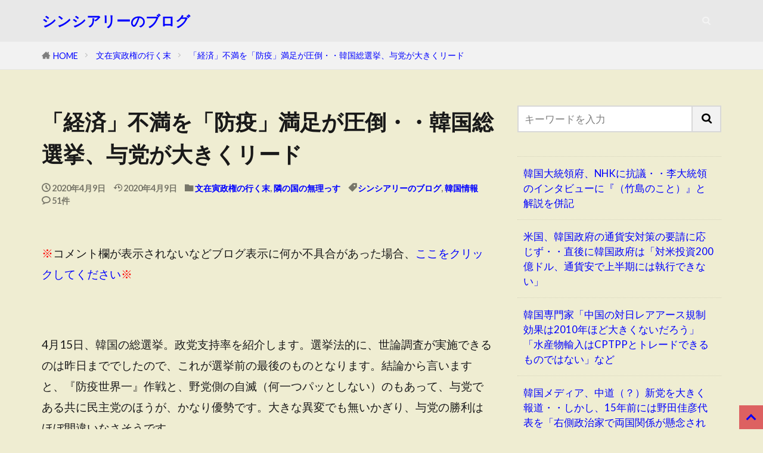

--- FILE ---
content_type: text/html; charset=utf-8
request_url: https://www.google.com/recaptcha/api2/aframe
body_size: 265
content:
<!DOCTYPE HTML><html><head><meta http-equiv="content-type" content="text/html; charset=UTF-8"></head><body><script nonce="225ZpFe-SL1_-qTEpfebxg">/** Anti-fraud and anti-abuse applications only. See google.com/recaptcha */ try{var clients={'sodar':'https://pagead2.googlesyndication.com/pagead/sodar?'};window.addEventListener("message",function(a){try{if(a.source===window.parent){var b=JSON.parse(a.data);var c=clients[b['id']];if(c){var d=document.createElement('img');d.src=c+b['params']+'&rc='+(localStorage.getItem("rc::a")?sessionStorage.getItem("rc::b"):"");window.document.body.appendChild(d);sessionStorage.setItem("rc::e",parseInt(sessionStorage.getItem("rc::e")||0)+1);localStorage.setItem("rc::h",'1768924844005');}}}catch(b){}});window.parent.postMessage("_grecaptcha_ready", "*");}catch(b){}</script></body></html>

--- FILE ---
content_type: application/javascript; charset=utf-8
request_url: https://fundingchoicesmessages.google.com/f/AGSKWxW-QPvDtMAdiMmQJPmCAopY_8DMIrNWlOq77_GcMDR9pvJ33zLI1ZW2cUU_vYC3DdTYF_3PHS1Kk7M6bnP0jAr0ICr7Nvrs2oXBDHqOIMzT2yOh2e5Rga47TG9mXB1TkPvR6Pjn0GP3Uo3cC6zcar94gZgqf1t-AQjWZnuO-A2YoY-W81BXjovHC81E/_.adbutler-/adv_468./bbad10./cashad2._adv_label.
body_size: -1293
content:
window['00d61953-d74f-4a4f-92e3-407cd8a05d94'] = true;